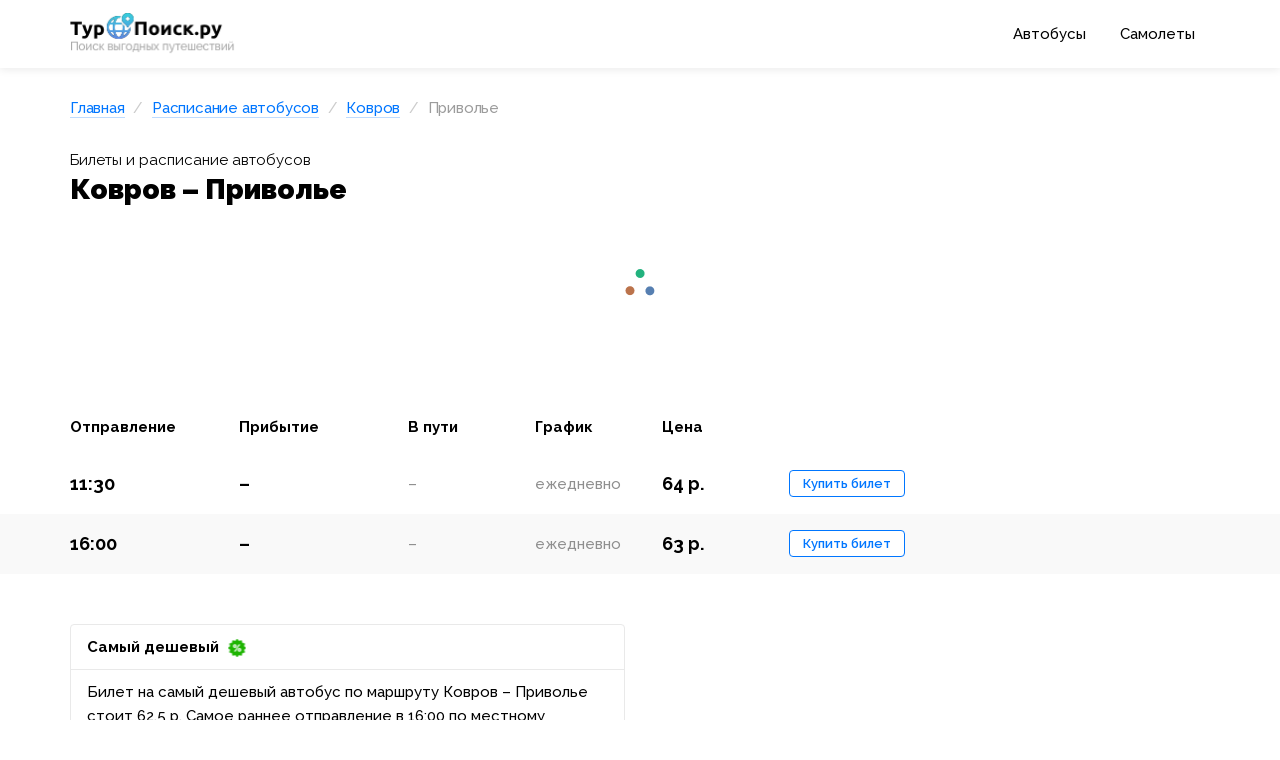

--- FILE ---
content_type: text/html; charset=UTF-8
request_url: https://turopoisk.ru/avtobus/kovrov/privole/
body_size: 5581
content:
<!DOCTYPE html>
<!--[if lt IE 7]>
<html lang="ru" class="no-js lt-ie9 lt-ie8 lt-ie7"> <![endif]-->
<!--[if IE 7]>
<html lang="ru" class="no-js lt-ie9 lt-ie8"> <![endif]-->
<!--[if IE 8]>
<html lang="ru" class="no-js lt-ie9"> <![endif]-->
<!--[if gt IE 8]><!-->
<html lang="ru" class="no-js"> <!--<![endif]-->
<head>
    <meta charset="UTF-8">
    <meta http-equiv="X-UA-Compatible" content="IE=edge">
    <meta name="viewport" content="width=device-width, initial-scale=1, user-scalable=no">
    <meta name="yandex-verification" content="6c54edddcb3d4dbe"/>
    <meta name="google-site-verification" content="MUOEP6da21k8kmvrpANxLCknxYWm8ncrYk33vyWETRc"/>
    <meta name="verify-admitad" content="131a4d93f5"/>

	        <!-- Google Tag Manager -->
        <script>(function (w, d, s, l, i) {
                w[l] = w[l] || [];
                w[l].push({
                    'gtm.start':
                        new Date().getTime(), event: 'gtm.js'
                });
                var f = d.getElementsByTagName(s)[0],
                    j = d.createElement(s), dl = l != 'dataLayer' ? '&l=' + l : '';
                j.async = true;
                j.src =
                    'https://www.googletagmanager.com/gtm.js?id=' + i + dl;
                f.parentNode.insertBefore(j, f);
            })(window, document, 'script', 'dataLayer', 'GTM-P2J9R6V');</script>
        <!-- End Google Tag Manager -->
	
	
    <title>Автобусы Ковров – Приволье расписание 🚌 и билеты от 62 рублей на Туропоиск.ру</title>

    <link rel="icon" type="image/png" href="/favicon.png">
    <link rel="apple-touch-icon" sizes="57x57" href="/favicon/apple-icon-57x57.png">
    <link rel="apple-touch-icon" sizes="60x60" href="/favicon/apple-icon-60x60.png">
    <link rel="apple-touch-icon" sizes="72x72" href="/favicon/apple-icon-72x72.png">
    <link rel="apple-touch-icon" sizes="76x76" href="/favicon/apple-icon-76x76.png">
    <link rel="apple-touch-icon" sizes="114x114" href="/favicon/apple-icon-114x114.png">
    <link rel="apple-touch-icon" sizes="120x120" href="/favicon/apple-icon-120x120.png">
    <link rel="apple-touch-icon" sizes="144x144" href="/favicon/apple-icon-144x144.png">
    <link rel="apple-touch-icon" sizes="152x152" href="/favicon/apple-icon-152x152.png">
    <link rel="apple-touch-icon" sizes="180x180" href="/favicon/apple-icon-180x180.png">
    <link rel="icon" type="image/png" sizes="192x192" href="/favicon/android-icon-192x192.png">
    <link rel="icon" type="image/png" sizes="32x32" href="/favicon/favicon-32x32.png">
    <link rel="icon" type="image/png" sizes="96x96" href="/favicon/favicon-96x96.png">
    <link rel="icon" type="image/png" sizes="16x16" href="/favicon/favicon-16x16.png">
    <link rel="manifest" href="/favicon/manifest.json">

    <link rel="preconnect" href="https://fonts.googleapis.com">
    <link rel="preconnect" href="https://fonts.gstatic.com" crossorigin>
    <link href="https://fonts.googleapis.com/css2?family=Raleway:ital,wght@0,100..900;1,100..900&display=swap" rel="stylesheet">

    <meta name="msapplication-TileColor" content="#ffffff">
    <meta name="msapplication-TileImage" content="/favicon/ms-icon-144x144.png">
    <meta name="theme-color" content="#ffffff">

    <!--[if lt IE 9]>
    <script src="https://oss.maxcdn.com/html5shiv/3.7.2/html5shiv.min.js"></script>
    <script src="https://oss.maxcdn.com/respond/1.4.2/respond.min.js"></script>
    <![endif]-->

    <!-- Yandex.RTB -->
    <script>window.yaContextCb = window.yaContextCb || []</script>
    <script src="https://yandex.ru/ads/system/context.js" async></script>

		<meta name="description" content="✅ Обновлённое расписание автобусов Ковров — Приволье на 2026 год. Найдите и купите самые выгодные билеты на автобус">
<meta name="csrf-param" content="_csrf">
<meta name="csrf-token" content="lZru5-o7tL_rlRsMRKpKCBuD-r7nJbGLBlaWQplrKQjA3JiyvQvd567HV3wV6SJASrOw_bF_5-RVMvRw1CUbZA==">

<link href="/css/main.css?v=1744442651" rel="stylesheet">
<script>var pricesCheckUrl = "\/bus-rasp\/get-prices\/?from=%D0%9A%D0%BE%D0%B2%D1%80%D0%BE%D0%B2\u0026to=%D0%9F%D1%80%D0%B8%D0%B2%D0%BE%D0%BB%D1%8C%D0%B5";
var nowYear = 2026;
var nowMonth = 1;
var nowDay = 24;</script></head>
<body>
<!-- Google Tag Manager (noscript) -->
<noscript>
    <iframe src="https://www.googletagmanager.com/ns.html?id=GTM-P2J9R6V"
            height="0" width="0" style="display:none;visibility:hidden"></iframe>
</noscript>
<!-- End Google Tag Manager (noscript) -->

<!--[if lt IE 8]>
<p class="browsehappy">Вы используете <strong>устаревший</strong> браузер. Пожалуйста, <a
        href="http://browsehappy.com/">обновите ваш браузер</a>, чтобы улучшить отображение сайтов.</p>
<![endif]-->
<div class="main-wrapper">
    <!--<div class="main-header-top" style="text-align: center; font-size: 12px; padding: 5px; background: #d4efff; font-weight: 700">Нужна реклама на этом портале? Пишите: help@mos-autobus.ru</div>-->
    <header class="main-header">
        <div class="container">
            <div class="main-header-in">
                <div class="main-header-logo">
                    <a href="/"><img src="/img/logo.png"
                                                             srcset="/img/logo@2x.png 2x" alt=""
                                                             width="167" height="42"></a>
                </div>
                <nav class="main-header-nav">
                    <span class="show-menu"></span>
                    <ul>
                        <li class="visible-xs close-menu"><a href="javascript:void(0)">Закрыть <i
                                        class="fa fa-angle-right"></i></a></li>
                        <li><a href="/avtobus/">Автобусы</a></li>
                        <li><a href="/airport/">Самолеты</a></li>
                        <!--<li><a href="/poezda/">Поезда</a></li>-->
                    </ul>
                </nav>
                <!--<div class="main-header-geo"><a href="#"><i class="fa fa-location-arrow"></i> Воронеж</a></div>-->
            </div>
        </div>
    </header>
	<article class="container content content_routes">
	<ul class="breadcrumb"><li><a href="/">Главная</a></li>
<li><a href="/avtobus/">Расписание автобусов</a></li>
<li><a href="/avtobus/kovrov/">Ковров</a></li>
<li class="active">Приволье</li>
</ul>
	
    <h1 class="h1"><span>Билеты и расписание автобусов </span>Ковров –&nbsp;Приволье</h1>
	
        <aside class="bus-search-form-wr">
            <!--            <a href="javascript:void(0)" class="show-form-link visible-xs-inline">Нужен другой маршрут?</a>-->
			
<div class="partner-search-form">
    <script src="//c58.travelpayouts.com/content?currency=RUB&promo_id=8019&shmarker=218924&trs=30749&date=2026-01-25&title=%D0%91%D0%B8%D0%BB%D0%B5%D1%82%D1%8B%20%D0%BD%D0%B0%20%D0%B0%D0%B2%D1%82%D0%BE%D0%B1%D1%83%D1%81&subtitle=%D0%9F%D0%BE%D0%B8%D1%81%D0%BA%20%D0%B8%20%D0%BF%D0%BE%D0%BA%D1%83%D0%BF%D0%BA%D0%B0%20%D0%BE%D0%BD%D0%BB%D0%B0%D0%B9%D0%BD&button=%D0%9D%D0%B0%D0%B9%D1%82%D0%B8&logo=0&background_color=03a9f4&title_color=ffffff&subtitle_color=ffffff&button_color=F9DD00&button_text_color=000000&powered_by=true&from=%D0%9A%D0%BE%D0%B2%D1%80%D0%BE%D0%B2&to=%D0%9F%D1%80%D0%B8%D0%B2%D0%BE%D0%BB%D1%8C%D0%B5"
            charset="utf-8"></script>
    <!--<script src="https://c45.travelpayouts.com/content?promo_id=2959&shmarker=218924&trs=30749&bus_from=&bus_to=&bus_sug1=%25D0%259C%25D0%25BE%25D1%2581%25D0%25BA%25D0%25B2%25D0%25B0_1447874&bus_sug2=%25D0%25A1%25D0%25B0%25D0%25BD%25D0%25BA%25D1%2582-%25D0%259F%25D0%25B5%25D1%2582%25D0%25B5%25D1%2580%25D0%25B1%25D1%2583%25D1%2580%25D0%25B3_1447624&bus_sug3=%25D0%25A1%25D0%25B0%25D0%25BD%25D0%25BA%25D1%2582-%25D0%259F%25D0%25B5%25D1%2582%25D0%25B5%25D1%2580%25D0%25B1%25D1%2583%25D1%2580%25D0%25B3_1447624&bus_sug4=%25D0%259C%25D0%25BE%25D1%2581%25D0%25BA%25D0%25B2%25D0%25B0_1447874&color_theme=basic_white&show_logo_tab=false&show_logo=%22%22"
            charset="utf-8" async></script>-->
</div>
        </aside>

        <!--<p class="routes-short-description">Ниже вы найдёте актуальное расписание автобусов
            по&nbsp;маршруту Ковров – Приволье            на&nbsp;2026 год.
            Всего 2 рейса. Цены на билет начинаются от 62.5 р.</p>-->

        <div class="row" style="display: flex; align-items: stretch">
            <div class="col-md-9">
                <style>
                    .custom-route-info{
                        height: 92px;
                        width: 100%;
                        border-radius: 6px;
                        overflow: hidden;
                        margin-bottom: 15px;
                    }
                    .custom-route-info:empty{
                        display: none;
                    }
                </style>
                <table class="routes-table">
                    <thead>
                    <tr>
                        <th class="departure-column">Отправление</th>
                        <th class="arrive-column">Прибытие</th>
                        <th>В пути</th>
                        <th>График</th>
                        <th class="price-column">Цена</th>
                        <th></th>
                    </tr>
                    </thead>
                    <tbody>
					                            <tr class="visible-xs-block visible-sm-block">
                                <td colspan="6">
                                    <div id="yandex_rtb_R-A-1594490-5" class="custom-route-info"></div>
                                    <script>
                                        window.yaContextCb.push(()=>{
                                            Ya.Context.AdvManager.render({
                                                "blockId": "R-A-1594490-5",
                                                "renderTo": "yandex_rtb_R-A-1594490-5"
                                            })
                                        })
                                    </script>
                                </td>
                            </tr>
                            
<tr class="routes-table-row">
    <td class="departure-column">
        <div class="time" data-value="11:30">11:30</div>
        <div class="more-info">
            <div class="station">
				<a href="/avtobus/kovrov/" title="Посмотреть расписание автобусов Ковров">Ковров</a>            </div>
            <div class="route"><a href="/avtobus/kovrov/marshrut/11%3A30_38660/" title="Посмотреть маршрут рейса Ковров – п.им.Карла-Маркса">Рейс: Ковров – п.им.Карла-Маркса</a></div>
        </div>
    </td>
    <td class="arrive-column">
        <div class="time" data-value="–">–</div>
        <div class="more-info">
            <div class="station">Приволье</div>
        </div>
    </td>
    <td class="way-time-column"><span>–</span></td>
    <td class="schedule-column">ежедневно</td>
    <td class="price-column">64&nbsp;р.</td>
    <td class="action-column">
		            <a href="/avtobus/buy/?trip=388591" rel='nofollow'
               class="btn btn-sm btn-default"
               data-disabled-dates="[]">Купить билет</a>
		    </td>
</tr>
<tr class="routes-table-row">
    <td class="departure-column">
        <div class="time" data-value="16:00">16:00</div>
        <div class="more-info">
            <div class="station">
				<a href="/avtobus/kovrov/" title="Посмотреть расписание автобусов Ковров">Ковров</a>            </div>
            <div class="route"><a href="/avtobus/kovrov/marshrut/16%3A00_1157/" title="Посмотреть маршрут рейса Ковров – п.им.Карла-Маркса">Рейс: Ковров – п.им.Карла-Маркса</a></div>
        </div>
    </td>
    <td class="arrive-column">
        <div class="time" data-value="–">–</div>
        <div class="more-info">
            <div class="station">Приволье</div>
        </div>
    </td>
    <td class="way-time-column"><span>–</span></td>
    <td class="schedule-column">ежедневно</td>
    <td class="price-column">63&nbsp;р.</td>
    <td class="action-column">
		            <a href="/avtobus/buy/?trip=13565" rel='nofollow'
               class="btn btn-sm btn-default"
               data-disabled-dates="[]">Купить билет</a>
		    </td>
</tr>                    </tbody>
                </table>
            </div>
		    <div class="col-md-3 visible-lg-block visible-md-block">
                <div id="yandex_rtb_R-A-1594490-4" style="min-height: 100%"></div>
                <script>
                    window.yaContextCb.push(()=>{
                        Ya.Context.AdvManager.render({
                            "blockId": "R-A-1594490-4",
                            "renderTo": "yandex_rtb_R-A-1594490-4"
                        })
                    })
                </script>
            </div>
        </div>

        <div class="row">
			                <div class="col-md-6">
                    <div class="short-info">
                        <div class="short-info-header">
                            <div class="short-info-header_text">
                                <b class="heading">Самый дешевый <i class="icon-discount"></i></b>
                            </div>
                            <div class="short-info-header_action">
                                <!--<a href="#" class="btn btn-default btn-sm">Показать</a>-->
                            </div>
                        </div>
                        <p class="short-info-content">
                            Билет на&nbsp;самый дешевый автобус по&nbsp;маршруту Ковров – Приволье                            стоит 62.5&nbsp;р.
							 Самое раннее отправление в&nbsp;16:00 по&nbsp;местному
                            времени.                         </p>
                    </div>
                </div>
						        </div>

        <h2 class="h2">Информация о маршруте Ковров – Приволье</h2>
        <ul class="route-info-infographics">
			                <li class="infographics-item">
                    <div class="infographics-item-inner">
                        <figure class="infographics-item-icon">
                            <img src="/img/route-icon.png"
                                 srcset="/img/route-icon@2x.png 2x" alt="">
                        </figure>
                        <div>
                            <div class="infographics-item-header">Расстояние</div>
                            <div class="infographics-item-value">22 км</div>
                        </div>
                    </div>
                </li>
				                <li class="infographics-item">
                    <div class="infographics-item-inner">
                        <figure class="infographics-item-icon">
                            <img src="/img/route-icon.png"
                                 srcset="/img/route-icon@2x.png 2x" alt="">
                        </figure>
                        <div>
                            <div class="infographics-item-header">Средняя стоимость билета</div>
                            <div class="infographics-item-value">63&nbsp;рубля</div>
                        </div>
                    </div>
                </li>
				        </ul>
	        <p>По&nbsp;маршруту Ковров – Приволье выполняется 2 рейса. Благодаря нашему сайту вы&nbsp;узнаете актуальное расписание автобусов на 2026            год. Цены на билет начинаются от 62.5 р.</p>

	
	        <h2 class="h2">Ковров: другие популярные направления</h2>
        <ul class="popular-routes-list">
			
<li class="popular-routes-item">
    <div class="popular-routes-item-in">
        <div class="popular-routes-item-route">
            <a href="/avtobus/kovrov/ivanovo/"
               title="Посмотреть расписание автобусов Ковров                – Иваново">Ковров                – Иваново</a>
        </div>
        <div class="popular-routes-item-price">
            <span>от 254&nbsp;р.</span>
        </div>
    </div>
</li>
<li class="popular-routes-item">
    <div class="popular-routes-item-in">
        <div class="popular-routes-item-route">
            <a href="/avtobus/kovrov/kideksha/"
               title="Посмотреть расписание автобусов Ковров                – Кидекша">Ковров                – Кидекша</a>
        </div>
        <div class="popular-routes-item-price">
            <span>от 201&nbsp;р.</span>
        </div>
    </div>
</li>
<li class="popular-routes-item">
    <div class="popular-routes-item-in">
        <div class="popular-routes-item-route">
            <a href="/avtobus/kovrov/suzdal/"
               title="Посмотреть расписание автобусов Ковров                – Суздаль">Ковров                – Суздаль</a>
        </div>
        <div class="popular-routes-item-price">
            <span>от 211&nbsp;р.</span>
        </div>
    </div>
</li>
<li class="popular-routes-item">
    <div class="popular-routes-item-in">
        <div class="popular-routes-item-route">
            <a href="/avtobus/kovrov/krasnaya-gorbatka/"
               title="Посмотреть расписание автобусов Ковров                – Красная Горбатка">Ковров                – Красная Горбатка</a>
        </div>
        <div class="popular-routes-item-price">
            <span>от 230&nbsp;р.</span>
        </div>
    </div>
</li>
<li class="popular-routes-item">
    <div class="popular-routes-item-in">
        <div class="popular-routes-item-route">
            <a href="/avtobus/kovrov/novlyanka/"
               title="Посмотреть расписание автобусов Ковров                – Новлянка">Ковров                – Новлянка</a>
        </div>
        <div class="popular-routes-item-price">
            <span>от 253&nbsp;р.</span>
        </div>
    </div>
</li>
<li class="popular-routes-item">
    <div class="popular-routes-item-in">
        <div class="popular-routes-item-route">
            <a href="/avtobus/kovrov/vladimir/"
               title="Посмотреть расписание автобусов Ковров                – Владимир">Ковров                – Владимир</a>
        </div>
        <div class="popular-routes-item-price">
            <span>от 227&nbsp;р.</span>
        </div>
    </div>
</li>
<li class="popular-routes-item">
    <div class="popular-routes-item-in">
        <div class="popular-routes-item-route">
            <a href="/avtobus/kovrov/talyzino/"
               title="Посмотреть расписание автобусов Ковров                – Талызино">Ковров                – Талызино</a>
        </div>
        <div class="popular-routes-item-price">
            <span>от 285&nbsp;р.</span>
        </div>
    </div>
</li>
<li class="popular-routes-item">
    <div class="popular-routes-item-in">
        <div class="popular-routes-item-route">
            <a href="/avtobus/kovrov/murom/"
               title="Посмотреть расписание автобусов Ковров                – Муром">Ковров                – Муром</a>
        </div>
        <div class="popular-routes-item-price">
            <span>от 350&nbsp;р.</span>
        </div>
    </div>
</li>
<li class="popular-routes-item">
    <div class="popular-routes-item-in">
        <div class="popular-routes-item-route">
            <a href="/avtobus/kovrov/moskva/"
               title="Посмотреть расписание автобусов Ковров                – Москва">Ковров                – Москва</a>
        </div>
        <div class="popular-routes-item-price">
            <span>от 600&nbsp;р.</span>
        </div>
    </div>
</li>        </ul>
			
    <!-- Yandex Native Ads C-A-1594490-2 -->
    <div id="yandex_rtb_C-A-1594490-2"></div>
    <script>window.yaContextCb.push(()=>{
            Ya.Context.AdvManager.renderWidget({
                renderTo: 'yandex_rtb_C-A-1594490-2',
                blockId: 'C-A-1594490-2'
            })
        })</script>

    <!-- Yandex.RTB R-A-1594490-13 -->
    <div id="yandex_rtb_R-A-1594490-13"></div>
    <script>
        window.yaContextCb.push(()=>{
            Ya.Context.AdvManager.render({
                "blockId": "R-A-1594490-13",
                "renderTo": "yandex_rtb_R-A-1594490-13",
                "type": "feed"
            })
        })
    </script>
</article>    <footer class="main-footer">
        <div class="container">
            <p class="copyright">© 2026 ТуроПоиск.ру</p>
            <p class="copyright-text">Все материалы и цены на сайте носят справочный характер и&nbsp;не являются
                рекламой или публичной офертой. Пользуясь сайтом, вы принимаете условия пользовательского соглашения и
                положения об обработке персональных данных</p>
        </div>
        <!--<div class="sale-header">
            <span>Хотите стать владельцем этого портала? Напишите нам <a href="mailto:help@mos-autobus.ru">help@mos-autobus.ru</a></span>
        </div>-->
    </footer>
</div>
<script src="//ajax.googleapis.com/ajax/libs/jquery/1.12.4/jquery.min.js"></script>
<script src="/assets/873d5451/yii.js"></script>
<script src="/js/vendor/bootstrap.min.js?v=1434413602"></script>
<script src="/js/vendor/jquery.autocomplete.js?v=1606835948"></script>
<script src="/js/plugins.js?v=1606814518"></script>
<script src="/js/vendor/bootstrap-datepicker.min.js?v=1604423978"></script>
<script src="/js/vendor/bootstrap-datepicker.ru.min.js?v=1604423978"></script>
<script src="/js/main.js?v=1671639855"></script></body>
</html>


--- FILE ---
content_type: image/svg+xml
request_url: https://turopoisk.ru/img/loading.svg
body_size: 485
content:
<svg xmlns="http://www.w3.org/2000/svg" xmlns:xlink="http://www.w3.org/1999/xlink" style="margin:auto;background:transparent;display:block;" width="50px" height="50px" viewBox="0 0 100 100" preserveAspectRatio="xMidYMid">
  <circle cx="71.8324" cy="60.4891" r="9" fill="#0099e5">
    <animate attributeName="cx" values="90;30.000000000000007" keyTimes="0;1" dur="0.625s" repeatCount="indefinite"></animate>
    <animate attributeName="cy" values="50;84.64101615137756" keyTimes="0;1" dur="0.625s" repeatCount="indefinite"></animate>
    <animate attributeName="fill" values="#0099e5;#ff4c4c" keyTimes="0;1" dur="0.625s" repeatCount="indefinite"></animate>
  </circle><circle cx="30" cy="63.6629" r="9" fill="#ff4c4c">
  <animate attributeName="cx" values="30.000000000000007;29.999999999999982" keyTimes="0;1" dur="0.625s" repeatCount="indefinite"></animate>
  <animate attributeName="cy" values="84.64101615137756;15.358983848622458" keyTimes="0;1" dur="0.625s" repeatCount="indefinite"></animate>
  <animate attributeName="fill" values="#ff4c4c;#34bf49" keyTimes="0;1" dur="0.625s" repeatCount="indefinite"></animate>
</circle><circle cx="48.1676" cy="25.8481" r="9" fill="#34bf49">
  <animate attributeName="cx" values="29.999999999999982;90" keyTimes="0;1" dur="0.625s" repeatCount="indefinite"></animate>
  <animate attributeName="cy" values="15.358983848622458;49.99999999999999" keyTimes="0;1" dur="0.625s" repeatCount="indefinite"></animate>
  <animate attributeName="fill" values="#34bf49;#0099e5" keyTimes="0;1" dur="0.625s" repeatCount="indefinite"></animate>
</circle>
</svg>

--- FILE ---
content_type: application/javascript
request_url: https://turopoisk.ru/js/plugins.js?v=1606814518
body_size: 1251
content:
// Avoid `console` errors in browsers that lack a console.
(function () {
    var method;
    var noop = function () {
    };
    var methods = [
        'assert', 'clear', 'count', 'debug', 'dir', 'dirxml', 'error',
        'exception', 'group', 'groupCollapsed', 'groupEnd', 'info', 'log',
        'markTimeline', 'profile', 'profileEnd', 'table', 'time', 'timeEnd',
        'timeStamp', 'trace', 'warn'
    ];
    var length = methods.length;
    var console = (window.console = window.console || {});

    while (length--) {
        method = methods[length];

        // Only stub undefined methods.
        if (!console[method]) {
            console[method] = noop;
        }
    }
}());

if (typeof (Modernizr) !== 'undefined') {
    Modernizr.addTest('csscalc', function () {
        var prop = 'width:';
        var value = 'calc(10px);';
        var el = document.createElement('div');

        el.style.cssText = prop + Modernizr._prefixes.join(value + prop);

        return !!el.style.length;
    });
}

jQuery(function ($) {
    var $body = $('body');

    if (typeof (navigator.appVersion !== 'undefined') && navigator.appVersion.indexOf("Win") != -1) {
        $body.addClass('windows-platform');
    }

    if ($('html').hasClass('lt-ie9')) {

        $('img[src*=".png"]').not('.not-fix-png').each(function () {
            if ($(this).attr('style')) {
                $(this).attr('style', $(this).attr('style') + "; -ms-filter : \"progid:DXImageTransform.Microsoft.AlphaImageLoader(enabled='true',sizingMethod='scale',src='" + $(this).attr('src') + "')\"");
            } else {
                $(this).attr('style', "-ms-filter : \"progid:DXImageTransform.Microsoft.AlphaImageLoader(enabled='true',sizingMethod='scale',src='" + $(this).attr('src') + "')\"");
            }
        });

        $('input[type=checkbox], input[type=radio]').each(function () {
            $('[name="' + $(this).attr('name') + '"]').removeClass('checkedinput');
            if ($(this).prop('checked')) {
                $(this).addClass('checkedinput');
            }
        }).change(function () {
            $('[name="' + $(this).attr('name') + '"]').removeClass('checkedinput');
            if ($(this).prop('checked')) {
                $(this).addClass('checkedinput');
            }
        });
    }

    (function ($) {
        $.support.placeholder = ('placeholder' in document.createElement('input'));
    })(jQuery);


    //fix for IE7 and IE8
    $(function () {
        if (!$.support.placeholder) {
            $("[placeholder]").focus(function () {
                if ($(this).val() == $(this).attr("placeholder")) $(this).val("");
            }).blur(function () {
                if ($(this).val() == "") $(this).val($(this).attr("placeholder"));
            }).blur();

            $("[placeholder]").parents("form").submit(function () {
                $(this).find('[placeholder]').each(function () {
                    if ($(this).val() == $(this).attr("placeholder")) {
                        $(this).val("");
                    }
                });
            });
        }
    });

    //Делаем максимум FPS при скролле
    /*window.timer = null;
    $(window).scroll(function() {
        clearTimeout(window.timer);
        if(!$body.hasClass('disable-hover')){
            $body.addClass('disable-hover');
        }
        window.timer = setTimeout(function(){
            $body.removeClass('disable-hover');
        }, 300);
    });*/
    //--
});

// Place any jQuery/helper plugins in here.


--- FILE ---
content_type: application/javascript
request_url: https://turopoisk.ru/js/main.js?v=1671639855
body_size: 2427
content:
jQuery(function($){
    $(document).on('focusout', 'input[type=text]', function () {
        if ($(this).val()) {
            $(this).addClass('not-empty');
        } else {
            $(this).removeClass('not-empty');
        }
    });

    $('.main-header-nav .show-menu').click(function (e) {
        e.preventDefault();
        $('.main-header-nav ul').addClass('active');
    });
    $('.main-header-nav .close-menu').click(function (e) {
        e.preventDefault();
        $('.main-header-nav ul').removeClass('active');
    });

    $('.show-bus-stations-link').click(function (e) {
        e.preventDefault();
        $('.bus-station-list-wr').addClass('active');
        $(this).remove();
    });

    $('.bus-stations-section-heading input').on('keyup', function () {
        $('.bus-station-list-wr').addClass('active');
        $('.show-bus-stations-link').remove();

        var value = $(this).val();

        $('.bus-station-list li').each(function () {
            if ($(this).text().toLowerCase().indexOf(value.toLowerCase()) === -1) {
                $(this).addClass('hidden');
            } else {
                $(this).removeClass('hidden');
            }
        });
    });

    $('input[type=text], input[type=date]').each(function () {
        if ($(this).val()) {
            $(this).addClass('not-empty')
        }
    });

    if (typeof departurePoints !== 'undefined' && typeof $.fn.autocomplete !== 'undefined') {
        var $fromInput = $('.bus-search-form .form-group_from .form-control');
        var $toInput = $('.bus-search-form .form-group_to .form-control');

        function fromTownChosen() {
            if (departurePoints.indexOf($(this).val()) === -1) {
                $(this).val("");
                $toInput
                    .val("")
                    .autocomplete({
                        lookup: [],
                        minChars: 0,
                        forceFixPosition: true
                    });
                $(this).data('oldValue', null);
                return;
            }
            var fromTown = $(this).val();
            $fromInput.addClass('not-empty')
            if (fromTown === $(this).data('oldValue')) {
                return;
            }
            $(this).data('oldValue', fromTown);
            $toInput.attr('disabled', 'disabled').parent().addClass('loading');
            $.post(window.loadArrivePointUrl, {
                from: fromTown
            }, function (data) {
                if (!data) {
                    return true;
                }
                $toInput.autocomplete({
                    lookup: data,
                    minChars: 0,
                    forceFixPosition: true,
                    onSelect: toTownChosen,
                });
                $toInput.removeAttr('disabled', 'disabled').parent().removeClass('loading');
            });
        }

        function toTownChosen() {
            $toInput.addClass('not-empty');
        }

        $fromInput.autocomplete({
            lookup: departurePoints,
            minChars: 0,
            onSelect: fromTownChosen,
            forceFixPosition: true
        }).on('focusout', fromTownChosen);

        $toInput.autocomplete({
            lookup: typeof arrivePoints === 'undefined' ? [] : arrivePoints,
            minChars: 0,
            onSelect: toTownChosen,
            forceFixPosition: true
        }).on('focusout', function () {
            var toTowns = $(this).autocomplete().options.lookup.map(function (item) {
                return item.value
            });
            if (toTowns.indexOf($(this).val()) === -1) {
                $(this).val("");
            }
        });
    }

    /*window.on('load', function(){
        if($(window).width() < 768){
            $('')
        }
    });*/

    if ($('.bus-station-short-list li').length > 1 && $(window).width() < 769) {
        $('.bus-station-short-list').slick({
            dots: true,
            arrows: false
        });
    }

    $('.bus-search-form-wr .show-form-link').click(function (e) {
        e.preventDefault();
        var $searchForm = $(this).siblings('.bus-search-form');
        if ($searchForm.hasClass('active')) {
            $searchForm.removeClass('active');
            $(this).html($(this).data('normal-state-text'));
        } else {
            $(this).data('normal-state-text', $(this).html());
            $searchForm.addClass('active');
            $(this).html('Закрыть');
        }
    });

    window.updateArrivePointsRzd = function (from) {
        var $selectTo = $('[data-type="rzd-rasp-field-to"]');
        if (!from) {
            $selectTo.find('option').not('option[value=""]').remove();
            return true;
        }
        $selectTo.attr('disabled', 'disabled');
        $.post(loadArrivePointUrl, {from: from}, function (data) {
            $selectTo.find('option').not('option[value=""]').remove();
            for (var i in data) {
                var $elem = $('<option>');
                $elem.attr('value', i);
                $elem.text(data[i]);
                $selectTo.append($elem);
            }
            $selectTo.removeAttr('disabled');
        })
    };

    window.updateArrivePointsBus = function (from) {
        var $selectTo = $('[data-type="bus-rasp-field-to"]');
        if (!from) {
            $selectTo.find('option').not('option[value=""]').remove();
            return true;
        }
        $selectTo.attr('disabled', 'disabled');
        $.post(loadArrivePointUrl, {from: from}, function (data) {
            $selectTo.find('option').not('option[value=""]').remove();
            for (var i in data) {
                var $elem = $('<option>');
                $elem.attr('value', i);
                $elem.text(data[i]);
                $selectTo.append($elem);
            }
            $selectTo.removeAttr('disabled');
        })
    };

    if (typeof airportCoordinates !== 'undefined') {
        ymaps.ready(function () {
            var map = new ymaps.Map('airport-map', {
                    center: airportCoordinates,
                    zoom: 12
                }, {
                    searchControlProvider: 'yandex#search'
                }),
                geopoint = new ymaps.GeoObject({
                    geometry: {
                        type: "Point",
                        coordinates: airportCoordinates
                    }
                });

            map.geoObjects.add(geopoint);
            map.behaviors.disable("scrollZoom");
        });
    }

    if (typeof $.fn.datepicker !== 'undefined') {
        var $butLinks = $('.routes-table-row .action-column a');
        $butLinks.click(function (e) {
            e.preventDefault();
            $('html, body').animate({
                scrollTop: $('.bus-search-form-wr').offset().top
            }, 500);
            window.setTimeout(function(){
                $('.unitiki-input-date.widget-search__date-block input').click();

                var tutuInput = document.querySelector('.buy-widget .date_input input');
                if(tutuInput){
                    tutuInput._flatpickr.open();
                }
            }, 500);
        });
        /*$butLinks.not('.not-datepicker').each(function (index, element) {
            $(element).datepicker({
                autoclose: true,
                language: 'ru',
                format: 'dd.mm.yyyy',
                startDate: new Date(nowYear, nowMonth - 1, nowDay),
                endDate: new Date((new Date()).getTime() + 45 * 24 * 3600 * 1000),
                maxViewMode: 0,
                datesDisabled: $(element).data('disabled-dates')
            })
        }).on('show', function (e) {
            $(this).parents('.routes-table-row').addClass('hovered');
        }).on('hide', function (e) {
            $(this).parents('.routes-table-row').removeClass('hovered');
        }).on('changeDate', function (e) {
            var newTab, targetUri;
            targetUri = $(e.target).attr('href') + '&date=' + e.format(0, 'dd.mm.yyyy');
            newTab = window.open();
            setTimeout(function () {
                newTab.location = targetUri;
            }, 500);
        });*/
    }

    var $needFindRoutesElement = $('[data-type="need-find-routes"]');
    if ($needFindRoutesElement.length) {
        $.get($needFindRoutesElement.data('uri'), function (response) {
            if (response.indexOf('http') === 0) {
                window.location = response;
            } else {
                window.location = $needFindRoutesElement.data('uri-error');
            }
        });
    }

    if (typeof pricesCheckUrl !== 'undefined') {
        var $priceRows = $('.routes-table tbody .price-column');
        $priceRows.addClass('loading');
        $.get(pricesCheckUrl, function (data) {
            if (!data || typeof data.length === 'undefined') {
                return true;
            }

            for (var i in data) {
                var $timeElement = $('.routes-table-row .departure-column .time[data-value="' + data[i].departureTime + '"]');
                if ($timeElement && data[i].price) {
                    $timeElement.parents('.routes-table-row').addClass('__prices-updated').find('.price-column').html(data[i].price + "&nbsp;р.");
                }
            }

            $('.routes-table tbody .routes-table-row:not(.__prices-updated)').each(function () {
                $(this).find('.action-column').html('<noindex><span></span></noindex>');
                $(this).addClass('__not-buy');
            });
        }).always(function () {
            $priceRows.removeClass('loading');
        });
    }

    var $clickBarLink = $('.clickbar-header a');
    $clickBarLink.attr('href', $clickBarLink.attr('data-href'));
});